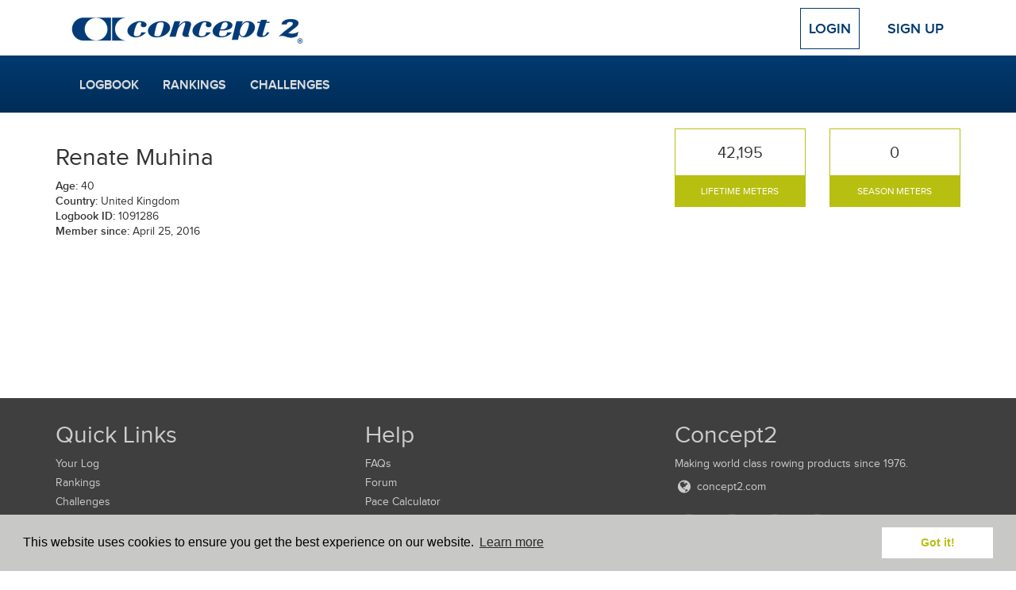

--- FILE ---
content_type: text/html; charset=UTF-8
request_url: https://log.concept2.com/profile/1091286
body_size: 3578
content:
<!DOCTYPE html>
<html>
<head>
  <meta charset="utf-8">
  <meta http-equiv="X-UA-Compatible" content="IE=edge">
  <meta name="viewport" content="width=device-width, initial-scale=1">
  <meta name="robots" value="noindex,nofollow" />
  <title>Concept2 Logbook | Renate Muhina</title>
  <link rel="stylesheet" href="/build/css/application-b7e0bbcfb6.css">
  <link rel="stylesheet" href="/build/css/vendor-fbe71f57f8.css">
  <script src="//code.jquery.com/jquery-1.11.3.min.js"></script>
  <script defer src="https://cdn.jsdelivr.net/npm/@alpinejs/persist@3.x.x/dist/cdn.min.js"></script>
  <script defer src="https://cdn.jsdelivr.net/npm/alpinejs@3.x.x/dist/cdn.min.js"></script>
  <script>window.jQuery || document.write('<script src="/build/js/jquery.min.js">\x3C/script>')</script>
  <!-- For development; replace with custom build in production -->
  <script src="https://cdnjs.cloudflare.com/ajax/libs/modernizr/2.8.3/modernizr.min.js"></script>
  <!-- HTML5 Shim and Respond.js IE8 support of HTML5 elements and media queries -->
  <!--[if lt IE 9]>
    <script src="https://cdnjs.cloudflare.com/ajax/libs/respond.js/1.4.2/respond.min.js"></script>
  <![endif]-->
  <script>
    var DATE_FORMAT = 'mm/dd/yyyy';
    var DATE_FORMAT_TABLESORT = 'mmddyy';
    var ROWER = 1;
    var SKIERG = 4;
    var SNOW = 7;
    var ROLLERSKI = 11;
    var BIKE = 8;
    var MULTIERG = 12;

    var TYPES = {"1":{"name":"RowErg","short":"RowErg","slug":"rower","exercise":"row","rankable":true},"2":{"name":"RowErg on Slides","short":"Slides","slug":"slides","exercise":"row","rankable":true},"3":{"name":"Dynamic RowErg","short":"Dynamic","slug":"dynamic","exercise":"row","rankable":true},"4":{"name":"SkiErg","short":"SkiErg","slug":"skierg","exercise":"ski","rankable":true},"8":{"name":"BikeErg","short":"BikeErg","slug":"bike","exercise":"bike","rankable":true},"12":{"name":"MultiErg","short":"MultiErg","slug":"multierg","exercise":"multierg","rankable":true,"unloggable":true},"5":{"name":"Paddle Adapter","short":"Paddle","slug":"paddle","exercise":"row","rankable":false},"6":{"name":"On-water","short":"Water","slug":"water","exercise":"row","rankable":false},"7":{"name":"On-snow","short":"Snow","slug":"snow","exercise":"ski","rankable":false},"11":{"name":"Rollerski","short":"Rollerski","slug":"rollerski","exercise":"ski","rankable":false}}

    var LIGHT_BLUE = '#7D9BC1';
    var DARK_BLUE = '#003A70';
    var GREEN = '#B7BF10';

    var ADAPTIVE_LTA_AKD = 6
    var ADAPTIVE_TA = 7

    var RANKING_DISTANCES = [100,500,1000,2000,5000,6000,10000,21097,42195,100000]
    var RANKING_TIMES = [600,2400,18000,36000]
    var RANKING_DISTANCES_BIKE = [200,500,1000,4000,10000,20000,40000,100000]
    var RANKING_TIMES_BIKE = [600,18000,36000]

</script>  <link rel="apple-touch-icon" sizes="57x57" href="/apple-touch-icon-57x57.png">
<link rel="apple-touch-icon" sizes="60x60" href="/apple-touch-icon-60x60.png">
<link rel="apple-touch-icon" sizes="72x72" href="/apple-touch-icon-72x72.png">
<link rel="apple-touch-icon" sizes="76x76" href="/apple-touch-icon-76x76.png">
<link rel="apple-touch-icon" sizes="114x114" href="/apple-touch-icon-114x114.png">
<link rel="apple-touch-icon" sizes="120x120" href="/apple-touch-icon-120x120.png">
<link rel="apple-touch-icon" sizes="144x144" href="/apple-touch-icon-144x144.png">
<link rel="apple-touch-icon" sizes="152x152" href="/apple-touch-icon-152x152.png">
<link rel="apple-touch-icon" sizes="180x180" href="/apple-touch-icon-180x180.png">
<link rel="icon" type="image/png" href="/favicon-32x32.png" sizes="32x32">
<link rel="icon" type="image/png" href="/android-chrome-192x192.png" sizes="192x192">
<link rel="icon" type="image/png" href="/favicon-96x96.png" sizes="96x96">
<link rel="icon" type="image/png" href="/favicon-16x16.png" sizes="16x16">
<link rel="manifest" href="/manifest.json">
<meta name="msapplication-TileColor" content="#2b5797">
<meta name="msapplication-TileImage" content="/mstile-144x144.png">
<meta name="theme-color" content="#ffffff">
      <!-- Google tag (gtag.js) -->
  <script async src="https://www.googletagmanager.com/gtag/js?id=G-VC09KDSTN6"></script>
  <script>
    window.dataLayer = window.dataLayer || [];
    function gtag(){dataLayer.push(arguments);}
    gtag('js', new Date());

    gtag('config', 'UA-383575-25');
    gtag('config', 'G-VC09KDSTN6');
  </script>

  <link rel="stylesheet" type="text/css" href="//cdnjs.cloudflare.com/ajax/libs/cookieconsent2/3.0.3/cookieconsent.min.css" />
  <script src="//cdnjs.cloudflare.com/ajax/libs/cookieconsent2/3.0.3/cookieconsent.min.js"></script>
  <script>
  window.addEventListener("load", function(){
  window.cookieconsent.initialise({
    "palette": {
      "popup": {
        "background": "#c8c9c7"
      },
      "button": {
        "background": "#fff",
        "text": GREEN
      }
    },
    "position": "bottom",
    "content": {
      "href": "/cookies"
    }
  })});
  </script></head>
<body>

  
  <!-- Top Navigation -->
  <div class="container top-nav clearfix">
    <div class="row">
      <div class="col-xs-12">
        <a class="navbar-brand" href="/"><img src="/build/images/logos/concept2/blue.png" width="300" height="45"></a>
                  <!-- Logged Out -->
          <div class="nav-anonymous">
            <a class="btn btn-lg btn-login" href="/login">Login</a>
            <a class="btn btn-lg" href="/signup">Sign Up</a>
          </div>
              </div>
    </div>
  </div>

  <!-- Main Navigation -->
  <nav class="navbar navbar-blue" role="navigation">
    <div class="container">
      <div class="navbar-header">
        <!-- Only shown when extra small -->
        <button type="button" class="navbar-toggle navbar-button menu" data-toggle="collapse" data-target="#navbar">
          <span class="sr-only">Toggle navigation</span>
          <i class="icon-menu icon-fw icon-lg"></i> Menu
        </button>
        <a class="navbar-brand c2" href="/"><img src="/build/images/logos/c2/white/100.png" width="50" height="44"></a>
                  <a type="button" class="navbar-toggle navbar-button profile" href="/login">
            Login
          </a>
              </div>
      <div class="row">
        <div class="col-xs-12 main-nav-col">
                      <!-- Logged Out -->
            <div id="navbar" class="collapse navbar-collapse">
              <ul class="nav navbar-nav navbar-main">
                <li><a href="/log">Logbook</a></li>
                <li><a href="/rankings">Rankings</a></li>
                <li><a href="/challenges">Challenges</a></li>
                <!-- Only shown when in toggle state -->
                <li class="divider visible-xs"></li>
                <li class="visible-xs"><a href="/login">Login</a></li>
                <li class="visible-xs"><a href="/signup">Sign Up</a></li>
              </ul>
            </div>
                  </div>
      </div>
    </div>
  </nav>
  <div class="container default">
    <div class="row">
      <main class="two_column">
    <section class="sidebar">
      
<div class="profile-sidebar">

      <div class="stats">
    <div class="stat ">
    <div class="stat__figure">
      <span>42,195</span>
    </div>
    <div class="stat__name">
      Lifetime Meters
    </div>
  </div>
    <div class="stat ">
    <div class="stat__figure">
      <span>0</span>
    </div>
    <div class="stat__name">
      Season Meters
    </div>
  </div>
  </div>
  
      <div class="profile-image">
      
    </div>
  
    <div class="profile-requests">
        </div>

    <div class="profile-actions">

    
    </div>

    
  
</div>

    </section>

    <section class="content">
      
      
  <h2>Renate Muhina</h2>

  
  <p>
  <strong>Age:</strong> 40<br>
  <strong>Country:</strong> United Kingdom <br>
  
  
  
  
  
  
  
  
  
  
  <strong>Logbook ID:</strong> 1091286<br>
  <strong>Member since:</strong> April 25, 2016<br>

  
  </p>

    
  
  
  
    </section>
</main>
    </div>
  </div>

  <footer class="footer">
  <section class="footer__top">
    <div class="container">
      <div class="row">
        <div class="col-xs-6 col-sm-4">
          <h2>Quick Links</h2>
          <ul class="footer-links">
            <li><a href="/log">Your Log</a></li>
            <li><a href="/rankings">Rankings</a></li>
            <li><a href="/challenges">Challenges</a></li>
            <li><a href="/affiliation/standings">Affiliation Standings</a></li>
                        <li><a href="/login">Login</a></li>
                      </ul>
        </div>
        <div class="col-xs-6 col-sm-4">
          <h2>Help</h2>
          <ul class="list-unstyled footer-links">
            <li><a href="/help">FAQs</a></li>
            <li><a href="https://www.c2forum.com" rel="external">Forum</a></li>
            <li><a href="https://www.concept2.com/indoor-rowers/training/calculators/pace-calculator" rel="external">Pace Calculator</a></li>
            <li><a href="https://www.concept2.com/news" rel="external">Concept2 News</a></li>
            <li><a href="/contact">Contact Us</a></li>
          </ul>
        </div>
        <div class="col-sm-4 col-xs-12">
          <h2>Concept2</h2>
          <p>Making world class rowing products since 1976.</p>
          <a href="https://www.concept2.com" rel="external"><i class="icon-web icon-fw icon-lg"></i> concept2.com</a>
          <div class="social-icons">
            <a href="https://www.facebook.com/concept2inc" class="facebook social-icon dark js-social-link" data-network="Facebook" rel="external">
              <span class="sr-only">Facebook</span>
              <i class="icon-facebook icon-fw icon-lg"></i>
            </a>
            <a href="https://twitter.com/concept2" class="social-icon dark twitter js-social-link" data-network="Twitter" rel="external">
              <span class="sr-only">Twitter</span>
              <i class="icon-twitter icon-fw icon-lg"></i>
            </a>
            <a href="https://www.instagram.com/concept2inc" class="social-icon dark instagram js-social-link" data-network="Instagram" rel="external">
              <span class="sr-only">Instagram</span><i class="icon-instagram icon-fw icon-lg"></i>
            </a>
            <a href="https://www.pinterest.com/concept2" class="social-icon dark pinterest js-social-link" data-network="Pinterest" rel="external">
              <span class="sr-only">Pinterest</span><i class="icon-pinterest icon-fw icon-lg"></i>
            </a>
          </div>
        </div>
      </div>
    </div>
  </section>
  <section class="footer__middle">
    <div class="container">
      <div class="row">
        <div class="col-sm-6">
          <h2>Workout of the Day</h2>
          <form class="form-inline wod-signup">
            <p class="wod-text"></p>
            <div class="form-group">
              <input type="email" class="form-control wod-email wod-input" placeholder="Email Address">
              <button type="submit" class="btn btn-default wod-submit wod-input">Sign up</button>
              <br>
              <label class="normal"><input type="radio" name="wod-type" value="rower" checked class="form-control wod-radio wod-input"> RowErg <a href="http://www.concept2.com/indoor-rowers/training/wod" rel="external">(View WOD)</a></label>
              <label class="normal"><input type="radio" name="wod-type" value="skierg" class="form-control wod-radio wod-input"> SkiErg <a href="http://www.concept2.com/skierg/training/wod" rel="external">(View WOD)</a></label>
              <label class="normal"><input type="radio" name="wod-type" value="bikeerg" class="form-control wod-radio wod-input"> BikeErg <a href="http://www.concept2.com/bikeerg/training/wod" rel="external">(View WOD)</a></label>
            </div>
          </form>
        </div>
        <div class="col-sm-4 col-sm-offset-2">
          <h2>ErgData</h2>
          <a href="https://itunes.apple.com/gb/app/ergdata/id561716382?mt=8" rel="external" class="social-icon">
            <span class="sr-only">ErgData for iOS</span>
            <i class="icon-apple icon-fw icon-lg"></i>
          </a>
          <a href="https://play.google.com/store/apps/details?id=com.concept2.ergdata" rel="external" class="social-icon android">
            <span class="sr-only">ErgData for Android</span>
            <i class="icon-android icon-fw icon-lg"></i>
          </a>
          <a href="https://www.concept2.com/ergdata" rel="external">
            <img src="/build/images/layout/ergdata2.png" width="125">
          </a>
        </div>
      </div>
    </div>
  </section>
  <section class="footer__bottom">
    <div class="container">
      © Concept2 Inc. All rights reserved. <a href="https://www.concept2.com/company/internet-policies/privacy" rel="external">Privacy Policy</a>. <a href="/terms">Terms and Conditions</a>. <a href="/coppa">COPPA</a>. <a href="/cookies">Cookie Policy</a>.
    </div>
  </section>
</footer>
  <div class="modal" id="modal" tabindex="-1" role="dialog" aria-labelledby="myModalLabel" aria-hidden="true">
  <div class="modal-dialog">
    <div class="modal-content">
      <div class="modal-header">
        <button type="button" class="close" data-dismiss="modal" aria-label="Close"><span aria-hidden="true">&times;</span></button>
        <h4 class="modal-title"></h4>
      </div>
      <div class="modal-body">
      </div>
      <div class="modal-footer">
        <button type="button" class="btn btn-default" data-dismiss="modal">Close</button>
      </div>
    </div>
  </div>
</div>
  <!-- Bundled JS -->
  <script src="/build/js/vendor-a91a9b4002.js"></script>
  <script src="/build/js/application-158fbba9b4.js"></script>

    
</body>
</html>
